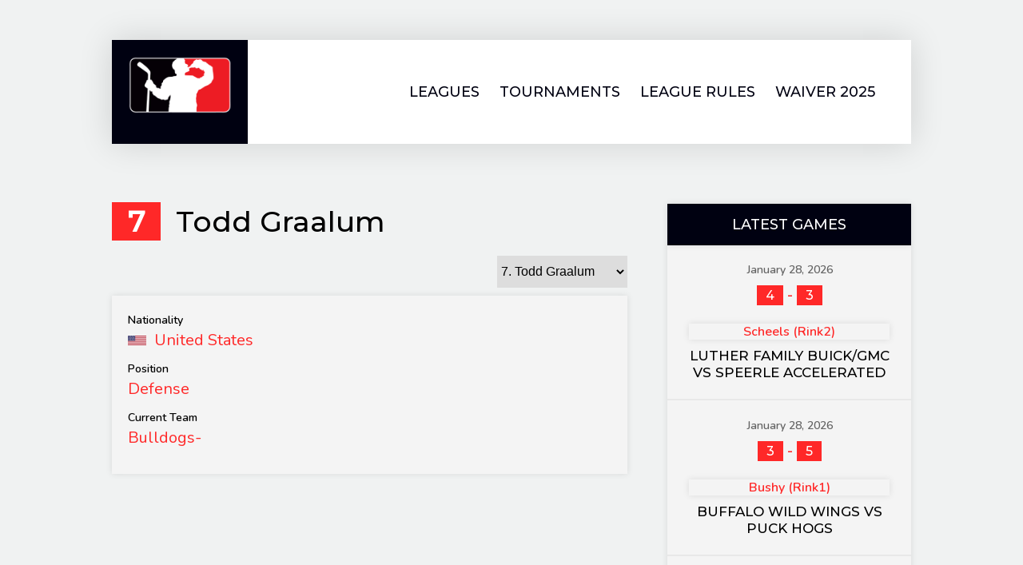

--- FILE ---
content_type: text/html; charset=UTF-8
request_url: http://www.hockeyfm.com/player/todd-graalum/
body_size: 9859
content:
<!DOCTYPE html>
<html lang="en">
<head>
<meta charset="UTF-8">
<meta name="viewport" content="width=device-width, initial-scale=1">
<link rel="profile" href="http://gmpg.org/xfn/11">
<link rel="pingback" href="http://www.hockeyfm.com/xmlrpc.php">
<title>Todd Graalum &#8211; HockeyFM</title>
<meta name='robots' content='max-image-preview:large' />
<link rel='dns-prefetch' href='//fonts.googleapis.com' />
<link rel="alternate" type="application/rss+xml" title="HockeyFM &raquo; Feed" href="http://www.hockeyfm.com/feed/" />
<link rel="alternate" type="application/rss+xml" title="HockeyFM &raquo; Comments Feed" href="http://www.hockeyfm.com/comments/feed/" />
<script type="text/javascript">
/* <![CDATA[ */
window._wpemojiSettings = {"baseUrl":"https:\/\/s.w.org\/images\/core\/emoji\/15.0.3\/72x72\/","ext":".png","svgUrl":"https:\/\/s.w.org\/images\/core\/emoji\/15.0.3\/svg\/","svgExt":".svg","source":{"concatemoji":"http:\/\/www.hockeyfm.com\/wp-includes\/js\/wp-emoji-release.min.js?ver=6.6.4"}};
/*! This file is auto-generated */
!function(i,n){var o,s,e;function c(e){try{var t={supportTests:e,timestamp:(new Date).valueOf()};sessionStorage.setItem(o,JSON.stringify(t))}catch(e){}}function p(e,t,n){e.clearRect(0,0,e.canvas.width,e.canvas.height),e.fillText(t,0,0);var t=new Uint32Array(e.getImageData(0,0,e.canvas.width,e.canvas.height).data),r=(e.clearRect(0,0,e.canvas.width,e.canvas.height),e.fillText(n,0,0),new Uint32Array(e.getImageData(0,0,e.canvas.width,e.canvas.height).data));return t.every(function(e,t){return e===r[t]})}function u(e,t,n){switch(t){case"flag":return n(e,"\ud83c\udff3\ufe0f\u200d\u26a7\ufe0f","\ud83c\udff3\ufe0f\u200b\u26a7\ufe0f")?!1:!n(e,"\ud83c\uddfa\ud83c\uddf3","\ud83c\uddfa\u200b\ud83c\uddf3")&&!n(e,"\ud83c\udff4\udb40\udc67\udb40\udc62\udb40\udc65\udb40\udc6e\udb40\udc67\udb40\udc7f","\ud83c\udff4\u200b\udb40\udc67\u200b\udb40\udc62\u200b\udb40\udc65\u200b\udb40\udc6e\u200b\udb40\udc67\u200b\udb40\udc7f");case"emoji":return!n(e,"\ud83d\udc26\u200d\u2b1b","\ud83d\udc26\u200b\u2b1b")}return!1}function f(e,t,n){var r="undefined"!=typeof WorkerGlobalScope&&self instanceof WorkerGlobalScope?new OffscreenCanvas(300,150):i.createElement("canvas"),a=r.getContext("2d",{willReadFrequently:!0}),o=(a.textBaseline="top",a.font="600 32px Arial",{});return e.forEach(function(e){o[e]=t(a,e,n)}),o}function t(e){var t=i.createElement("script");t.src=e,t.defer=!0,i.head.appendChild(t)}"undefined"!=typeof Promise&&(o="wpEmojiSettingsSupports",s=["flag","emoji"],n.supports={everything:!0,everythingExceptFlag:!0},e=new Promise(function(e){i.addEventListener("DOMContentLoaded",e,{once:!0})}),new Promise(function(t){var n=function(){try{var e=JSON.parse(sessionStorage.getItem(o));if("object"==typeof e&&"number"==typeof e.timestamp&&(new Date).valueOf()<e.timestamp+604800&&"object"==typeof e.supportTests)return e.supportTests}catch(e){}return null}();if(!n){if("undefined"!=typeof Worker&&"undefined"!=typeof OffscreenCanvas&&"undefined"!=typeof URL&&URL.createObjectURL&&"undefined"!=typeof Blob)try{var e="postMessage("+f.toString()+"("+[JSON.stringify(s),u.toString(),p.toString()].join(",")+"));",r=new Blob([e],{type:"text/javascript"}),a=new Worker(URL.createObjectURL(r),{name:"wpTestEmojiSupports"});return void(a.onmessage=function(e){c(n=e.data),a.terminate(),t(n)})}catch(e){}c(n=f(s,u,p))}t(n)}).then(function(e){for(var t in e)n.supports[t]=e[t],n.supports.everything=n.supports.everything&&n.supports[t],"flag"!==t&&(n.supports.everythingExceptFlag=n.supports.everythingExceptFlag&&n.supports[t]);n.supports.everythingExceptFlag=n.supports.everythingExceptFlag&&!n.supports.flag,n.DOMReady=!1,n.readyCallback=function(){n.DOMReady=!0}}).then(function(){return e}).then(function(){var e;n.supports.everything||(n.readyCallback(),(e=n.source||{}).concatemoji?t(e.concatemoji):e.wpemoji&&e.twemoji&&(t(e.twemoji),t(e.wpemoji)))}))}((window,document),window._wpemojiSettings);
/* ]]> */
</script>
<style id='wp-emoji-styles-inline-css' type='text/css'>

	img.wp-smiley, img.emoji {
		display: inline !important;
		border: none !important;
		box-shadow: none !important;
		height: 1em !important;
		width: 1em !important;
		margin: 0 0.07em !important;
		vertical-align: -0.1em !important;
		background: none !important;
		padding: 0 !important;
	}
</style>
<link rel='stylesheet' id='wp-block-library-css' href='http://www.hockeyfm.com/wp-includes/css/dist/block-library/style.min.css?ver=6.6.4' type='text/css' media='all' />
<style id='classic-theme-styles-inline-css' type='text/css'>
/*! This file is auto-generated */
.wp-block-button__link{color:#fff;background-color:#32373c;border-radius:9999px;box-shadow:none;text-decoration:none;padding:calc(.667em + 2px) calc(1.333em + 2px);font-size:1.125em}.wp-block-file__button{background:#32373c;color:#fff;text-decoration:none}
</style>
<style id='global-styles-inline-css' type='text/css'>
:root{--wp--preset--aspect-ratio--square: 1;--wp--preset--aspect-ratio--4-3: 4/3;--wp--preset--aspect-ratio--3-4: 3/4;--wp--preset--aspect-ratio--3-2: 3/2;--wp--preset--aspect-ratio--2-3: 2/3;--wp--preset--aspect-ratio--16-9: 16/9;--wp--preset--aspect-ratio--9-16: 9/16;--wp--preset--color--black: #000000;--wp--preset--color--cyan-bluish-gray: #abb8c3;--wp--preset--color--white: #ffffff;--wp--preset--color--pale-pink: #f78da7;--wp--preset--color--vivid-red: #cf2e2e;--wp--preset--color--luminous-vivid-orange: #ff6900;--wp--preset--color--luminous-vivid-amber: #fcb900;--wp--preset--color--light-green-cyan: #7bdcb5;--wp--preset--color--vivid-green-cyan: #00d084;--wp--preset--color--pale-cyan-blue: #8ed1fc;--wp--preset--color--vivid-cyan-blue: #0693e3;--wp--preset--color--vivid-purple: #9b51e0;--wp--preset--gradient--vivid-cyan-blue-to-vivid-purple: linear-gradient(135deg,rgba(6,147,227,1) 0%,rgb(155,81,224) 100%);--wp--preset--gradient--light-green-cyan-to-vivid-green-cyan: linear-gradient(135deg,rgb(122,220,180) 0%,rgb(0,208,130) 100%);--wp--preset--gradient--luminous-vivid-amber-to-luminous-vivid-orange: linear-gradient(135deg,rgba(252,185,0,1) 0%,rgba(255,105,0,1) 100%);--wp--preset--gradient--luminous-vivid-orange-to-vivid-red: linear-gradient(135deg,rgba(255,105,0,1) 0%,rgb(207,46,46) 100%);--wp--preset--gradient--very-light-gray-to-cyan-bluish-gray: linear-gradient(135deg,rgb(238,238,238) 0%,rgb(169,184,195) 100%);--wp--preset--gradient--cool-to-warm-spectrum: linear-gradient(135deg,rgb(74,234,220) 0%,rgb(151,120,209) 20%,rgb(207,42,186) 40%,rgb(238,44,130) 60%,rgb(251,105,98) 80%,rgb(254,248,76) 100%);--wp--preset--gradient--blush-light-purple: linear-gradient(135deg,rgb(255,206,236) 0%,rgb(152,150,240) 100%);--wp--preset--gradient--blush-bordeaux: linear-gradient(135deg,rgb(254,205,165) 0%,rgb(254,45,45) 50%,rgb(107,0,62) 100%);--wp--preset--gradient--luminous-dusk: linear-gradient(135deg,rgb(255,203,112) 0%,rgb(199,81,192) 50%,rgb(65,88,208) 100%);--wp--preset--gradient--pale-ocean: linear-gradient(135deg,rgb(255,245,203) 0%,rgb(182,227,212) 50%,rgb(51,167,181) 100%);--wp--preset--gradient--electric-grass: linear-gradient(135deg,rgb(202,248,128) 0%,rgb(113,206,126) 100%);--wp--preset--gradient--midnight: linear-gradient(135deg,rgb(2,3,129) 0%,rgb(40,116,252) 100%);--wp--preset--font-size--small: 13px;--wp--preset--font-size--medium: 20px;--wp--preset--font-size--large: 36px;--wp--preset--font-size--x-large: 42px;--wp--preset--spacing--20: 0.44rem;--wp--preset--spacing--30: 0.67rem;--wp--preset--spacing--40: 1rem;--wp--preset--spacing--50: 1.5rem;--wp--preset--spacing--60: 2.25rem;--wp--preset--spacing--70: 3.38rem;--wp--preset--spacing--80: 5.06rem;--wp--preset--shadow--natural: 6px 6px 9px rgba(0, 0, 0, 0.2);--wp--preset--shadow--deep: 12px 12px 50px rgba(0, 0, 0, 0.4);--wp--preset--shadow--sharp: 6px 6px 0px rgba(0, 0, 0, 0.2);--wp--preset--shadow--outlined: 6px 6px 0px -3px rgba(255, 255, 255, 1), 6px 6px rgba(0, 0, 0, 1);--wp--preset--shadow--crisp: 6px 6px 0px rgba(0, 0, 0, 1);}:where(.is-layout-flex){gap: 0.5em;}:where(.is-layout-grid){gap: 0.5em;}body .is-layout-flex{display: flex;}.is-layout-flex{flex-wrap: wrap;align-items: center;}.is-layout-flex > :is(*, div){margin: 0;}body .is-layout-grid{display: grid;}.is-layout-grid > :is(*, div){margin: 0;}:where(.wp-block-columns.is-layout-flex){gap: 2em;}:where(.wp-block-columns.is-layout-grid){gap: 2em;}:where(.wp-block-post-template.is-layout-flex){gap: 1.25em;}:where(.wp-block-post-template.is-layout-grid){gap: 1.25em;}.has-black-color{color: var(--wp--preset--color--black) !important;}.has-cyan-bluish-gray-color{color: var(--wp--preset--color--cyan-bluish-gray) !important;}.has-white-color{color: var(--wp--preset--color--white) !important;}.has-pale-pink-color{color: var(--wp--preset--color--pale-pink) !important;}.has-vivid-red-color{color: var(--wp--preset--color--vivid-red) !important;}.has-luminous-vivid-orange-color{color: var(--wp--preset--color--luminous-vivid-orange) !important;}.has-luminous-vivid-amber-color{color: var(--wp--preset--color--luminous-vivid-amber) !important;}.has-light-green-cyan-color{color: var(--wp--preset--color--light-green-cyan) !important;}.has-vivid-green-cyan-color{color: var(--wp--preset--color--vivid-green-cyan) !important;}.has-pale-cyan-blue-color{color: var(--wp--preset--color--pale-cyan-blue) !important;}.has-vivid-cyan-blue-color{color: var(--wp--preset--color--vivid-cyan-blue) !important;}.has-vivid-purple-color{color: var(--wp--preset--color--vivid-purple) !important;}.has-black-background-color{background-color: var(--wp--preset--color--black) !important;}.has-cyan-bluish-gray-background-color{background-color: var(--wp--preset--color--cyan-bluish-gray) !important;}.has-white-background-color{background-color: var(--wp--preset--color--white) !important;}.has-pale-pink-background-color{background-color: var(--wp--preset--color--pale-pink) !important;}.has-vivid-red-background-color{background-color: var(--wp--preset--color--vivid-red) !important;}.has-luminous-vivid-orange-background-color{background-color: var(--wp--preset--color--luminous-vivid-orange) !important;}.has-luminous-vivid-amber-background-color{background-color: var(--wp--preset--color--luminous-vivid-amber) !important;}.has-light-green-cyan-background-color{background-color: var(--wp--preset--color--light-green-cyan) !important;}.has-vivid-green-cyan-background-color{background-color: var(--wp--preset--color--vivid-green-cyan) !important;}.has-pale-cyan-blue-background-color{background-color: var(--wp--preset--color--pale-cyan-blue) !important;}.has-vivid-cyan-blue-background-color{background-color: var(--wp--preset--color--vivid-cyan-blue) !important;}.has-vivid-purple-background-color{background-color: var(--wp--preset--color--vivid-purple) !important;}.has-black-border-color{border-color: var(--wp--preset--color--black) !important;}.has-cyan-bluish-gray-border-color{border-color: var(--wp--preset--color--cyan-bluish-gray) !important;}.has-white-border-color{border-color: var(--wp--preset--color--white) !important;}.has-pale-pink-border-color{border-color: var(--wp--preset--color--pale-pink) !important;}.has-vivid-red-border-color{border-color: var(--wp--preset--color--vivid-red) !important;}.has-luminous-vivid-orange-border-color{border-color: var(--wp--preset--color--luminous-vivid-orange) !important;}.has-luminous-vivid-amber-border-color{border-color: var(--wp--preset--color--luminous-vivid-amber) !important;}.has-light-green-cyan-border-color{border-color: var(--wp--preset--color--light-green-cyan) !important;}.has-vivid-green-cyan-border-color{border-color: var(--wp--preset--color--vivid-green-cyan) !important;}.has-pale-cyan-blue-border-color{border-color: var(--wp--preset--color--pale-cyan-blue) !important;}.has-vivid-cyan-blue-border-color{border-color: var(--wp--preset--color--vivid-cyan-blue) !important;}.has-vivid-purple-border-color{border-color: var(--wp--preset--color--vivid-purple) !important;}.has-vivid-cyan-blue-to-vivid-purple-gradient-background{background: var(--wp--preset--gradient--vivid-cyan-blue-to-vivid-purple) !important;}.has-light-green-cyan-to-vivid-green-cyan-gradient-background{background: var(--wp--preset--gradient--light-green-cyan-to-vivid-green-cyan) !important;}.has-luminous-vivid-amber-to-luminous-vivid-orange-gradient-background{background: var(--wp--preset--gradient--luminous-vivid-amber-to-luminous-vivid-orange) !important;}.has-luminous-vivid-orange-to-vivid-red-gradient-background{background: var(--wp--preset--gradient--luminous-vivid-orange-to-vivid-red) !important;}.has-very-light-gray-to-cyan-bluish-gray-gradient-background{background: var(--wp--preset--gradient--very-light-gray-to-cyan-bluish-gray) !important;}.has-cool-to-warm-spectrum-gradient-background{background: var(--wp--preset--gradient--cool-to-warm-spectrum) !important;}.has-blush-light-purple-gradient-background{background: var(--wp--preset--gradient--blush-light-purple) !important;}.has-blush-bordeaux-gradient-background{background: var(--wp--preset--gradient--blush-bordeaux) !important;}.has-luminous-dusk-gradient-background{background: var(--wp--preset--gradient--luminous-dusk) !important;}.has-pale-ocean-gradient-background{background: var(--wp--preset--gradient--pale-ocean) !important;}.has-electric-grass-gradient-background{background: var(--wp--preset--gradient--electric-grass) !important;}.has-midnight-gradient-background{background: var(--wp--preset--gradient--midnight) !important;}.has-small-font-size{font-size: var(--wp--preset--font-size--small) !important;}.has-medium-font-size{font-size: var(--wp--preset--font-size--medium) !important;}.has-large-font-size{font-size: var(--wp--preset--font-size--large) !important;}.has-x-large-font-size{font-size: var(--wp--preset--font-size--x-large) !important;}
:where(.wp-block-post-template.is-layout-flex){gap: 1.25em;}:where(.wp-block-post-template.is-layout-grid){gap: 1.25em;}
:where(.wp-block-columns.is-layout-flex){gap: 2em;}:where(.wp-block-columns.is-layout-grid){gap: 2em;}
:root :where(.wp-block-pullquote){font-size: 1.5em;line-height: 1.6;}
</style>
<link rel='stylesheet' id='dashicons-css' href='http://www.hockeyfm.com/wp-includes/css/dashicons.min.css?ver=6.6.4' type='text/css' media='all' />
<link rel='stylesheet' id='sportspress-general-css' href='//www.hockeyfm.com/wp-content/plugins/sportspress-pro/includes/sportspress/assets/css/sportspress.css?ver=2.7.8' type='text/css' media='all' />
<link rel='stylesheet' id='sportspress-icons-css' href='//www.hockeyfm.com/wp-content/plugins/sportspress-pro/includes/sportspress/assets/css/icons.css?ver=2.7' type='text/css' media='all' />
<link rel='stylesheet' id='sportspress-league-menu-css' href='//www.hockeyfm.com/wp-content/plugins/sportspress-pro/includes/sportspress-league-menu/css/sportspress-league-menu.css?ver=2.1.2' type='text/css' media='all' />
<link rel='stylesheet' id='sportspress-event-statistics-css' href='//www.hockeyfm.com/wp-content/plugins/sportspress-pro/includes/sportspress-match-stats/css/sportspress-match-stats.css?ver=2.2' type='text/css' media='all' />
<link rel='stylesheet' id='sportspress-results-matrix-css' href='//www.hockeyfm.com/wp-content/plugins/sportspress-pro/includes/sportspress-results-matrix/css/sportspress-results-matrix.css?ver=2.6.9' type='text/css' media='all' />
<link rel='stylesheet' id='sportspress-scoreboard-css' href='//www.hockeyfm.com/wp-content/plugins/sportspress-pro/includes/sportspress-scoreboard/css/sportspress-scoreboard.css?ver=2.6.11' type='text/css' media='all' />
<link rel='stylesheet' id='sportspress-scoreboard-ltr-css' href='//www.hockeyfm.com/wp-content/plugins/sportspress-pro/includes/sportspress-scoreboard/css/sportspress-scoreboard-ltr.css?ver=2.6.11' type='text/css' media='all' />
<link rel='stylesheet' id='sportspress-sponsors-css' href='//www.hockeyfm.com/wp-content/plugins/sportspress-pro/includes/sportspress-sponsors/css/sportspress-sponsors.css?ver=2.6.15' type='text/css' media='all' />
<link rel='stylesheet' id='sportspress-timelines-css' href='//www.hockeyfm.com/wp-content/plugins/sportspress-pro/includes/sportspress-timelines/css/sportspress-timelines.css?ver=2.6' type='text/css' media='all' />
<link rel='stylesheet' id='sportspress-tournaments-css' href='//www.hockeyfm.com/wp-content/plugins/sportspress-pro/includes/sportspress-tournaments/css/sportspress-tournaments.css?ver=2.6.21' type='text/css' media='all' />
<link rel='stylesheet' id='sportspress-tournaments-ltr-css' href='//www.hockeyfm.com/wp-content/plugins/sportspress-pro/includes/sportspress-tournaments/css/sportspress-tournaments-ltr.css?ver=2.6.21' type='text/css' media='all' />
<link rel='stylesheet' id='jquery-bracket-css' href='//www.hockeyfm.com/wp-content/plugins/sportspress-pro/includes/sportspress-tournaments/css/jquery.bracket.min.css?ver=0.11.0' type='text/css' media='all' />
<link rel='stylesheet' id='sportspress-twitter-css' href='//www.hockeyfm.com/wp-content/plugins/sportspress-pro/includes/sportspress-twitter/css/sportspress-twitter.css?ver=2.1.2' type='text/css' media='all' />
<link rel='stylesheet' id='sportspress-user-scores-css' href='//www.hockeyfm.com/wp-content/plugins/sportspress-pro/includes/sportspress-user-scores/css/sportspress-user-scores.css?ver=2.3' type='text/css' media='all' />
<link rel='stylesheet' id='mega-slider-style-css' href='http://www.hockeyfm.com/wp-content/themes/boxseat/plugins/mega-slider/assets/css/mega-slider.css?ver=1.0' type='text/css' media='all' />
<link rel='stylesheet' id='news-widget-style-css' href='http://www.hockeyfm.com/wp-content/themes/boxseat/plugins/news-widget/assets/css/news-widget.css?ver=1.0' type='text/css' media='all' />
<link rel='stylesheet' id='social-sidebar-icons-css' href='http://www.hockeyfm.com/wp-content/themes/boxseat/plugins/social-sidebar/assets/css/social-sidebar-icons.css?ver=1.0' type='text/css' media='all' />
<link rel='stylesheet' id='social-sidebar-css' href='http://www.hockeyfm.com/wp-content/themes/boxseat/plugins/social-sidebar/assets/css/social-sidebar.css?ver=1.0' type='text/css' media='all' />
<link rel='stylesheet' id='social-sidebar-classic-css' href='http://www.hockeyfm.com/wp-content/themes/boxseat/plugins/social-sidebar/assets/css/skins/classic.css?ver=1.0' type='text/css' media='all' />
<link rel='stylesheet' id='rookie-lato-css' href='//fonts.googleapis.com/css?family=Lato%3A400%2C700%2C400italic%2C700italic&#038;subset=latin-ext&#038;ver=6.6.4' type='text/css' media='all' />
<link rel='stylesheet' id='rookie-framework-style-css' href='http://www.hockeyfm.com/wp-content/themes/boxseat/framework.css?ver=6.6.4' type='text/css' media='all' />
<link rel='stylesheet' id='rookie-style-css' href='http://www.hockeyfm.com/wp-content/themes/boxseat/style.css?ver=6.6.4' type='text/css' media='all' />
<link rel='stylesheet' id='boxseat-montserrat-css' href='//fonts.googleapis.com/css?family=Montserrat%3A500&#038;ver=6.6.4' type='text/css' media='all' />
<link rel='stylesheet' id='boxseat-nunito-css' href='//fonts.googleapis.com/css?family=Nunito%3A400%2C600&#038;ver=6.6.4' type='text/css' media='all' />
<link rel='stylesheet' id='boxseat-icons-css' href='http://www.hockeyfm.com/wp-content/themes/boxseat/icons.css?ver=6.6.4' type='text/css' media='all' />
<style type="text/css"></style>		<style type="text/css"> /* Boxseat Custom Layout */
		@media screen and (min-width: 1025px) {
			.header-inner, .site-widget-region, .info-area, .content-wrapper {
				width: 1000px; }
			.footer-area {
				width: 1050px; }
		}
		</style>
				<style type="text/css"> /* Customized Colors */
		.site-title {
			color: #blank; }
		.header-area,
		.sp-tab-menu-item-active a {
			background-color: #f0f2f2 }
		.site-widgets {
    	background: linear-gradient(rgba(240, 242, 242, 0.9), rgb(240, 242, 242)); }
		</style>
				<style type="text/css"> /* Frontend CSS */
		.sp-template,
		.sp-calendar-wrapper,
		.single-sp_event .sp-table-caption,
		.sp-event-venue-address-row, .sp-event-venue-address-row td,
		.sp-event-calendar caption,
		.sp-template-countdown time span,
		.widget_sp_countdown .sp-table-caption,
		.sp_player .sp-section-content-details,
		.sp_staff .sp-section-content-details,
		.sp-tournament-bracket,
		.sp-tournament-bracket th,
		.sp-template-event-statistics,
		.sp-event-statistics,
		.news-widget__post__link a,
		.more-link,
		.mega-slider,
		.mega-slider__row {
			background: #f4f4f4; }

		.sp-statistic-label:before {
			border-top: 5px solid #f4f4f4; }

		.mega-slider__row:last-child {
			border-color: 5px solid #f4f4f4; }

		body {
			color: #000000; }

		a:hover,
		.sp-template,
		.search-form .search-submit:hover,
		.widget_calendar #prev a:hover:before,
		.sp-template-event-calendar #prev a:hover:before,
		.widget_calendar #next a:hover:before,
		.sp-template-event-calendar #next a:hover:before,
		.sp-tab-menu-item-active a,
		.single-sp_event .sp-table-caption,
		.sp-event-list .data-article a,
		.sp-event-list .data-venue a,
		.sp-event-calendar caption,
		.sp-event-blocks .sp-event-title a,
		.sp-template-countdown time span,
		.widget_sp_countdown .sp-table-caption,
		.sp-profile-selector,
		.sp-tournament-bracket .sp-team-name,
		.sp-tournament-bracket th,
		.entry-title a {
			color: #000000; }

		button,
		input[type="button"],
		input[type="reset"],
		input[type="submit"],
		.gallery dd,
		.gallery dd.has-number,
		.gallery dd strong,
		.single-sp_player .entry-header .entry-title strong,
		.widget_calendar #today,
		.sp-template-event-calendar #today,
		.widget_calendar #today a,
		.sp-template-event-calendar #today a,
		.sp-view-all-link,
		.sp-view-all-link a,
		.single-sp_event .sp-event-venue th,
		.single-sp_event .sp-event-venue th a,
		.sp-event-performance-tables .sp-table-caption,
		.sp-event-logos .sp-team-logo .sp-team-result,
		.sp-event-blocks .sp-result,
		.sp-template-event-logos .sp-team-result,
		.sp-template-countdown .event-name a,
		.sp-template-countdown h5,
		.sp-template-tournament-bracket .sp-result,
		.sp-tournament-bracket .sp-heading,
		.sp-tournament-bracket .sp-heading:hover,
		.news-widget__post__link a:hover,
		.sp-table-wrapper .dataTables_paginate .current {
			color: #ffffff; }

		a,
		.site-info .site-copyright,
		.search-form .search-submit,
		.widget_calendar #prev a:before,
		.sp-template-event-calendar #prev a:before,
		.widget_calendar #next a:before,
		.sp-template-event-calendar #next a:before,
		.sp-event-blocks .sp-event-league,
		.sp-event-blocks .sp-event-season,
		.sp-event-blocks .sp-event-venue,
		.sp-template-details dd,
		.sp-statistic-label,
		.sp-header-scoreboard .sp-highlight,
		.sp-scoreboard-nav,
		.news-widget__post__link a,
		.more-link {
			color: #ff2828; }

		button,
		input[type="button"],
		input[type="reset"],
		input[type="submit"],
		.widget_calendar #today,
		.sp-template-event-calendar #today,
		.sp-view-all-link,
		.single-sp_event .sp-event-venue th,
		.sp-event-performance-tables .sp-table-caption,
		.sp-event-logos .sp-team-logo .sp-team-result,
		.sp-event-blocks .sp-result,
		.sp-template-event-logos .sp-team-result,
		.sp-template-countdown,
		.sp-template-tournament-bracket .sp-result,
		.gallery dd strong,
		.sp-tournament-bracket .sp-heading,
		.sp-tournament-bracket .sp-heading:hover,
		.sp-statistic-bar-fill,
		.news-widget__post__link a:hover,
		.mega-slider__row--active,
		.mega-slider__row--active:hover,
		.mega-slider__row--active:last-child,
		.single-sp_player .entry-header .entry-title strong,
		.sp-table-wrapper .dataTables_paginate .current {
			background: #ff2828; }

		.main-navigation .current-menu-item > a,
		.main-navigation .current-menu-parent > a,
		.main-navigation .current-menu-ancestor > a,
		.main-navigation .current_page_item > a,
		.main-navigation .current_page_parent > a,
		.main-navigation .current_page_ancestor > a,
		.main-navigation .current-menu-item:hover > a,
		.main-navigation .current-menu-parent:hover > a,
		.main-navigation .current-menu-ancestor:hover > a,
		.main-navigation .current_page_item:hover > a,
		.main-navigation .current_page_parent:hover > a,
		.main-navigation .current_page_ancestor:hover > a {
    	box-shadow: inset 0 -8px 0 0 #ff2828; }

    .mega-slider__row--active,
		.mega-slider__row--active:hover,
		.mega-slider__row--active:last-child {
    	border-color: #ff2828; }

    .sp-total-row td {
    	background: rgba(255, 40, 40, 0.1); }

		.sp-tournament-bracket .sp-team-name {
			background: #f0f2f2; }

		.sp-tournament-bracket .sp-team .sp-team-name:before {
			border-left-color: #f0f2f2; }

		.sp-tournament-bracket .sp-event {
			border-right-color: #f0f2f2; }

		.sp-tournament-bracket .sp-event-flip {
		   border-left: 4px solid #f0f2f2 !important; }

		.sp-tournament-bracket .sp-team-flip .sp-team-name:before {
		   border-right: 5px solid #f0f2f2 !important; }

		.sp-template-logo,
		.sp-template-gallery,
		.sp-template-event-calendar,
		.sp-template-event-logos,
		.sp-template-event-video,
		.sp-template-profile-selector {
			background: none !important; }

		
		</style>
		<script type="text/javascript" src="http://www.hockeyfm.com/wp-includes/js/jquery/jquery.min.js?ver=3.7.1" id="jquery-core-js"></script>
<script type="text/javascript" src="http://www.hockeyfm.com/wp-includes/js/jquery/jquery-migrate.min.js?ver=3.4.1" id="jquery-migrate-js"></script>
<script type="text/javascript" src="http://www.hockeyfm.com/wp-content/plugins/sportspress-pro/includes/sportspress-facebook/js/sportspress-facebook-sdk.js?ver=2.11" id="sportspress-facebook-sdk-js"></script>
<script type="text/javascript" src="http://www.hockeyfm.com/wp-content/plugins/sportspress-pro/includes/sportspress-tournaments/js/jquery.bracket.min.js?ver=0.11.0" id="jquery-bracket-js"></script>
<link rel="https://api.w.org/" href="http://www.hockeyfm.com/wp-json/" /><link rel="alternate" title="JSON" type="application/json" href="http://www.hockeyfm.com/wp-json/wp/v2/players/825" /><link rel="EditURI" type="application/rsd+xml" title="RSD" href="http://www.hockeyfm.com/xmlrpc.php?rsd" />
<meta name="generator" content="WordPress 6.6.4" />
<meta name="generator" content="SportsPress 2.7.8" />
<meta name="generator" content="SportsPress Pro 2.7.8" />
<link rel="canonical" href="http://www.hockeyfm.com/player/todd-graalum/" />
<link rel='shortlink' href='http://www.hockeyfm.com/?p=825' />
<link rel="alternate" title="oEmbed (JSON)" type="application/json+oembed" href="http://www.hockeyfm.com/wp-json/oembed/1.0/embed?url=http%3A%2F%2Fwww.hockeyfm.com%2Fplayer%2Ftodd-graalum%2F" />
<link rel="alternate" title="oEmbed (XML)" type="text/xml+oembed" href="http://www.hockeyfm.com/wp-json/oembed/1.0/embed?url=http%3A%2F%2Fwww.hockeyfm.com%2Fplayer%2Ftodd-graalum%2F&#038;format=xml" />
<link rel="icon" href="http://www.hockeyfm.com/wp-content/uploads/2020/09/cropped-beerLeagueLogobr-32x32.png" sizes="32x32" />
<link rel="icon" href="http://www.hockeyfm.com/wp-content/uploads/2020/09/cropped-beerLeagueLogobr-192x192.png" sizes="192x192" />
<link rel="apple-touch-icon" href="http://www.hockeyfm.com/wp-content/uploads/2020/09/cropped-beerLeagueLogobr-180x180.png" />
<meta name="msapplication-TileImage" content="http://www.hockeyfm.com/wp-content/uploads/2020/09/cropped-beerLeagueLogobr-270x270.png" />
</head>

<body class="sp_player-template-default single single-sp_player postid-825 sportspress sportspress-page sp-show-image">
<div class="sp-header"></div>
<div id="page" class="hfeed site">
  <a class="skip-link screen-reader-text" href="#content">Skip to content</a>

  <header id="masthead" class="site-header" role="banner">
    <div class="header-wrapper">
      		<div class="header-area header-area-custom header-area-has-logo" style="background-image: url(http://www.hockeyfm.com/wp-content/uploads/2023/11/cropped-Ice-time-adult-hockey-3.jpg);">
					<div class="header-inner">
				<div class="site-branding">
		<div class="site-identity">
						<a class="site-logo" href="http://www.hockeyfm.com/" rel="home"><img src="http://www.hockeyfm.com/wp-content/uploads/2020/09/beerLeagueLogobr.png" alt="HockeyFM"></a>
								</div>
	</div><!-- .site-branding -->
		<div class="site-menu">
		<nav id="site-navigation" class="main-navigation" role="navigation">
			<button class="menu-toggle" aria-controls="menu" aria-expanded="false"><span class="dashicons dashicons-menu"></span></button>
			<div class="menu-primary-menu-container"><ul id="menu-primary-menu" class="menu"><li id="menu-item-1865" class="menu-item menu-item-type-post_type menu-item-object-page menu-item-has-children menu-item-1865"><a href="http://www.hockeyfm.com/leagues/">Leagues</a>
<ul class="sub-menu">
	<li id="menu-item-1866" class="menu-item menu-item-type-post_type menu-item-object-page menu-item-1866"><a href="http://www.hockeyfm.com/wednesday-league-25/">Wednesday League</a></li>
	<li id="menu-item-93" class="menu-item menu-item-type-post_type menu-item-object-page menu-item-93"><a href="http://www.hockeyfm.com/sunday-mens-league-fargo/">Sunday League</a></li>
</ul>
</li>
<li id="menu-item-318" class="menu-item menu-item-type-post_type menu-item-object-page menu-item-has-children menu-item-318"><a href="http://www.hockeyfm.com/tournaments/">Tournaments</a>
<ul class="sub-menu">
	<li id="menu-item-1691" class="menu-item menu-item-type-post_type menu-item-object-page menu-item-1691"><a href="http://www.hockeyfm.com/metro-merchant-2024/">Metro Merchant 2024</a></li>
</ul>
</li>
<li id="menu-item-120" class="menu-item menu-item-type-post_type menu-item-object-page menu-item-120"><a href="http://www.hockeyfm.com/league-rules-2021-22/">League Rules</a></li>
<li id="menu-item-700" class="menu-item menu-item-type-post_type menu-item-object-page menu-item-has-children menu-item-700"><a href="http://www.hockeyfm.com/waiver/">Waiver 2025</a>
<ul class="sub-menu">
	<li id="menu-item-1451" class="menu-item menu-item-type-post_type menu-item-object-page menu-item-1451"><a href="http://www.hockeyfm.com/waiversunday/">Waiver Sunday</a></li>
</ul>
</li>
</ul></div>					</nav><!-- #site-navigation -->
	</div><!-- .site-menu -->
			</div><!-- .header-inner -->
			</div><!-- .header-area -->
	    </div><!-- .header-wrapper -->
  </header><!-- #masthead -->

  <div id="content" class="site-content">
    <div class="content-wrapper">
      
	<div id="primary" class="content-area content-area-right-sidebar">
		<main id="main" class="site-main" role="main">

			
			
				
<article id="post-825" class="post-825 sp_player type-sp_player status-publish hentry sp_league-sunday-league sp_season-24 sp_position-defense">
	<header class="entry-header">		
		<h1 class="entry-title"><strong class="sp-player-number">7</strong> Todd Graalum</h1>	</header><!-- .entry-header -->

	<div class="entry-content">
		<div class="sp-section-content sp-section-content-selector">	<div class="sp-template sp-template-player-selector sp-template-profile-selector">
		<select class="sp-profile-selector sp-player-selector sp-selector-redirect">
			<option value="http://www.hockeyfm.com/player/grant-narveson/" >0. Grant Narveson</option><option value="http://www.hockeyfm.com/player/jackson-graalum/" >1. Jackson Graalum</option><option value="http://www.hockeyfm.com/player/darren-elliott/" >3. Darren Elliott</option><option value="http://www.hockeyfm.com/player/stuart-mcdaniel/" >4. Stuart McDaniel</option><option value="http://www.hockeyfm.com/player/riley-mcphail/" >5. Riley McPhail</option><option value="http://www.hockeyfm.com/player/scott-winjum/" >6. Scott Winjum</option><option value="http://www.hockeyfm.com/player/todd-graalum/"  selected='selected'>7. Todd Graalum</option><option value="http://www.hockeyfm.com/player/dustin-barton/" >9. Dustin Barton</option><option value="http://www.hockeyfm.com/player/brandon-taylor/" >11. Brandon Taylor</option><option value="http://www.hockeyfm.com/player/devan-maki/" >12. Devan Maki</option><option value="http://www.hockeyfm.com/player/kody-duncan/" >12. Kody Duncan</option><option value="http://www.hockeyfm.com/player/jon-mcphail/" >13. Jon McPhail</option><option value="http://www.hockeyfm.com/player/paul-flahave/" >16. Paul Flahave</option><option value="http://www.hockeyfm.com/player/alex-elliott/" >33. Alex Elliott</option><option value="http://www.hockeyfm.com/player/george-niemi/" >56. George Niemi</option><option value="http://www.hockeyfm.com/player/tom-samuelson/" >60. Tom Samuelson</option>		</select>
	</div>
	</div><div class="sp-section-content sp-section-content-photo"></div><div class="sp-section-content sp-section-content-details"><div class="sp-template sp-template-player-details sp-template-details"><div class="sp-list-wrapper"><dl class="sp-player-details"><dt>Nationality</dt><dd><img decoding="async" src="http://www.hockeyfm.com/wp-content/plugins/sportspress-pro/includes/sportspress/assets/images/flags/usa.png" alt="usa"> United States</dd><dt>Position</dt><dd>Defense</dd><dt>Current Team</dt><dd><a href="http://www.hockeyfm.com/team/bulldogs/">Bulldogs-</a></dd></dl></div></div></div><div class="sp-section-content sp-section-content-excerpt"></div><div class="sp-section-content sp-section-content-content"></div><div class="sp-section-content sp-section-content-statistics"></div><div class="sp-section-content sp-section-content-tweets"></div><div class="sp-tab-group"></div>			</div><!-- .entry-content -->
</article><!-- #post-## -->

				
			
		</main><!-- #main -->
	</div><!-- #primary -->

<div id="secondary" class="widget-area widget-area-right" role="complementary">
    <div class="sp-widget-align-none"><aside id="sportspress-event-blocks-5" class="widget widget_sportspress widget_sp_event_blocks"><h4 class="sp-table-caption">Latest Games</h4><div class="sp-template sp-template-event-blocks">
	<div class="sp-table-wrapper">
		<table class="sp-event-blocks sp-data-table sp-paginated-table" data-sp-rows="5">
			<thead><tr><th></th></tr></thead> 			<tbody>
									<tr class="sp-row sp-post alternate" itemscope itemtype="http://schema.org/SportsEvent">
						<td>
														<span itemprop="competitor" itemscope itemtype="http://schema.org/SportsTeam"><meta itemprop="name" content="Luther Family Buick/GMC"></span> <span itemprop="competitor" itemscope itemtype="http://schema.org/SportsTeam"><meta itemprop="name" content="Speerle Accelerated"></span>							<time class="sp-event-date" datetime="2026-01-28 20:45:20" itemprop="startDate" content="2026-01-28T20:45-06:00">
								<a href="http://www.hockeyfm.com/event/luther-family-buick-gmc-vs-speerle-accelerated-4/" itemprop="url" content="http://www.hockeyfm.com/event/luther-family-buick-gmc-vs-speerle-accelerated-4/">January 28, 2026</a>							</time>
														<h5 class="sp-event-results">
								<a href="http://www.hockeyfm.com/event/luther-family-buick-gmc-vs-speerle-accelerated-4/" itemprop="url" content="http://www.hockeyfm.com/event/luther-family-buick-gmc-vs-speerle-accelerated-4/"><span class="sp-result ok">4</span> - <span class="sp-result">3</span></a>							</h5>
																													<div class="sp-event-venue" itemprop="location" itemscope itemtype="http://schema.org/Place"><div itemprop="address" itemscope itemtype="http://schema.org/PostalAddress">Scheels (Rink2)</div></div>
																						<div style="display:none;" class="sp-event-venue" itemprop="location" itemscope itemtype="http://schema.org/Place"><div itemprop="address" itemscope itemtype="http://schema.org/PostalAddress">N/A</div></div>
														<h4 class="sp-event-title" itemprop="name">
								<a href="http://www.hockeyfm.com/event/luther-family-buick-gmc-vs-speerle-accelerated-4/" itemprop="url" content="http://www.hockeyfm.com/event/luther-family-buick-gmc-vs-speerle-accelerated-4/">Luther Family Buick/GMC vs Speerle Accelerated</a>							</h4>
							
						</td>
					</tr>
										<tr class="sp-row sp-post" itemscope itemtype="http://schema.org/SportsEvent">
						<td>
														<span itemprop="competitor" itemscope itemtype="http://schema.org/SportsTeam"><meta itemprop="name" content="Buffalo Wild Wings"></span> <span itemprop="competitor" itemscope itemtype="http://schema.org/SportsTeam"><meta itemprop="name" content="Puck Hogs"></span>							<time class="sp-event-date" datetime="2026-01-28 20:30:52" itemprop="startDate" content="2026-01-28T20:30-06:00">
								<a href="http://www.hockeyfm.com/event/buffalo-wild-wings-vs-puck-hogs-11/" itemprop="url" content="http://www.hockeyfm.com/event/buffalo-wild-wings-vs-puck-hogs-11/">January 28, 2026</a>							</time>
														<h5 class="sp-event-results">
								<a href="http://www.hockeyfm.com/event/buffalo-wild-wings-vs-puck-hogs-11/" itemprop="url" content="http://www.hockeyfm.com/event/buffalo-wild-wings-vs-puck-hogs-11/"><span class="sp-result ok">3</span> - <span class="sp-result">5</span></a>							</h5>
																													<div class="sp-event-venue" itemprop="location" itemscope itemtype="http://schema.org/Place"><div itemprop="address" itemscope itemtype="http://schema.org/PostalAddress">Bushy (Rink1)</div></div>
																						<div style="display:none;" class="sp-event-venue" itemprop="location" itemscope itemtype="http://schema.org/Place"><div itemprop="address" itemscope itemtype="http://schema.org/PostalAddress">N/A</div></div>
														<h4 class="sp-event-title" itemprop="name">
								<a href="http://www.hockeyfm.com/event/buffalo-wild-wings-vs-puck-hogs-11/" itemprop="url" content="http://www.hockeyfm.com/event/buffalo-wild-wings-vs-puck-hogs-11/">Buffalo Wild Wings vs Puck Hogs</a>							</h4>
							
						</td>
					</tr>
										<tr class="sp-row sp-post alternate" itemscope itemtype="http://schema.org/SportsEvent">
						<td>
														<span itemprop="competitor" itemscope itemtype="http://schema.org/SportsTeam"><meta itemprop="name" content="Showcase Floors"></span> <span itemprop="competitor" itemscope itemtype="http://schema.org/SportsTeam"><meta itemprop="name" content="Danglers"></span>							<time class="sp-event-date" datetime="2026-01-28 19:30:25" itemprop="startDate" content="2026-01-28T19:30-06:00">
								<a href="http://www.hockeyfm.com/event/showcase-floors-vs-danglers-3/" itemprop="url" content="http://www.hockeyfm.com/event/showcase-floors-vs-danglers-3/">January 28, 2026</a>							</time>
														<h5 class="sp-event-results">
								<a href="http://www.hockeyfm.com/event/showcase-floors-vs-danglers-3/" itemprop="url" content="http://www.hockeyfm.com/event/showcase-floors-vs-danglers-3/"><span class="sp-result ok">4</span> - <span class="sp-result">6</span></a>							</h5>
																													<div class="sp-event-venue" itemprop="location" itemscope itemtype="http://schema.org/Place"><div itemprop="address" itemscope itemtype="http://schema.org/PostalAddress">Scheels (Rink2)</div></div>
																						<div style="display:none;" class="sp-event-venue" itemprop="location" itemscope itemtype="http://schema.org/Place"><div itemprop="address" itemscope itemtype="http://schema.org/PostalAddress">N/A</div></div>
														<h4 class="sp-event-title" itemprop="name">
								<a href="http://www.hockeyfm.com/event/showcase-floors-vs-danglers-3/" itemprop="url" content="http://www.hockeyfm.com/event/showcase-floors-vs-danglers-3/">Showcase Floors vs Danglers</a>							</h4>
							
						</td>
					</tr>
										<tr class="sp-row sp-post" itemscope itemtype="http://schema.org/SportsEvent">
						<td>
														<span class="team-logo logo-odd" title="Nordic Tactics" itemprop="competitor" itemscope itemtype="http://schema.org/SportsTeam"><meta itemprop="name" content="Nordic Tactics"><a href="http://www.hockeyfm.com/team/nordic-tactics/" itemprop="url" content="http://www.hockeyfm.com/team/nordic-tactics/"><img width="81" height="128" src="http://www.hockeyfm.com/wp-content/uploads/2020/09/logoNT_sq-81x128.png" class="attachment-sportspress-fit-icon size-sportspress-fit-icon wp-post-image" alt="" itemprop="logo" decoding="async" loading="lazy" srcset="http://www.hockeyfm.com/wp-content/uploads/2020/09/logoNT_sq-81x128.png 81w, http://www.hockeyfm.com/wp-content/uploads/2020/09/logoNT_sq-190x300.png 190w, http://www.hockeyfm.com/wp-content/uploads/2020/09/logoNT_sq-648x1024.png 648w, http://www.hockeyfm.com/wp-content/uploads/2020/09/logoNT_sq-20x32.png 20w, http://www.hockeyfm.com/wp-content/uploads/2020/09/logoNT_sq.png 743w" sizes="(max-width: 81px) 100vw, 81px" /></a></span> <span itemprop="competitor" itemscope itemtype="http://schema.org/SportsTeam"><meta itemprop="name" content="Metro Merchants"></span>							<time class="sp-event-date" datetime="2026-01-28 19:15:22" itemprop="startDate" content="2026-01-28T19:15-06:00">
								<a href="http://www.hockeyfm.com/event/nordic-tactics-vs-metro-merchants-2/" itemprop="url" content="http://www.hockeyfm.com/event/nordic-tactics-vs-metro-merchants-2/">January 28, 2026</a>							</time>
														<h5 class="sp-event-results">
								<a href="http://www.hockeyfm.com/event/nordic-tactics-vs-metro-merchants-2/" itemprop="url" content="http://www.hockeyfm.com/event/nordic-tactics-vs-metro-merchants-2/"><span class="sp-result ok">6</span> - <span class="sp-result">3</span></a>							</h5>
																													<div class="sp-event-venue" itemprop="location" itemscope itemtype="http://schema.org/Place"><div itemprop="address" itemscope itemtype="http://schema.org/PostalAddress">Bushy (Rink1)</div></div>
																						<div style="display:none;" class="sp-event-venue" itemprop="location" itemscope itemtype="http://schema.org/Place"><div itemprop="address" itemscope itemtype="http://schema.org/PostalAddress">N/A</div></div>
														<h4 class="sp-event-title" itemprop="name">
								<a href="http://www.hockeyfm.com/event/nordic-tactics-vs-metro-merchants-2/" itemprop="url" content="http://www.hockeyfm.com/event/nordic-tactics-vs-metro-merchants-2/">Nordic Tactics vs Metro Merchants</a>							</h4>
							
						</td>
					</tr>
										<tr class="sp-row sp-post alternate" itemscope itemtype="http://schema.org/SportsEvent">
						<td>
														<span itemprop="competitor" itemscope itemtype="http://schema.org/SportsTeam"><meta itemprop="name" content="Metro Merchants"></span> <span itemprop="competitor" itemscope itemtype="http://schema.org/SportsTeam"><meta itemprop="name" content="Buffalo Wild Wings"></span>							<time class="sp-event-date" datetime="2026-01-21 20:45:49" itemprop="startDate" content="2026-01-21T20:45-06:00">
								<a href="http://www.hockeyfm.com/event/metro-merchants-vs-buffalo-wild-wings-2/" itemprop="url" content="http://www.hockeyfm.com/event/metro-merchants-vs-buffalo-wild-wings-2/">January 21, 2026</a>							</time>
														<h5 class="sp-event-results">
								<a href="http://www.hockeyfm.com/event/metro-merchants-vs-buffalo-wild-wings-2/" itemprop="url" content="http://www.hockeyfm.com/event/metro-merchants-vs-buffalo-wild-wings-2/"><span class="sp-result ok">5</span> - <span class="sp-result">8</span></a>							</h5>
																													<div class="sp-event-venue" itemprop="location" itemscope itemtype="http://schema.org/Place"><div itemprop="address" itemscope itemtype="http://schema.org/PostalAddress">Scheels (Rink2)</div></div>
																						<div style="display:none;" class="sp-event-venue" itemprop="location" itemscope itemtype="http://schema.org/Place"><div itemprop="address" itemscope itemtype="http://schema.org/PostalAddress">N/A</div></div>
														<h4 class="sp-event-title" itemprop="name">
								<a href="http://www.hockeyfm.com/event/metro-merchants-vs-buffalo-wild-wings-2/" itemprop="url" content="http://www.hockeyfm.com/event/metro-merchants-vs-buffalo-wild-wings-2/">Metro Merchants vs Buffalo Wild Wings</a>							</h4>
							
						</td>
					</tr>
										<tr class="sp-row sp-post" itemscope itemtype="http://schema.org/SportsEvent">
						<td>
														<span itemprop="competitor" itemscope itemtype="http://schema.org/SportsTeam"><meta itemprop="name" content="Showcase Floors"></span> <span itemprop="competitor" itemscope itemtype="http://schema.org/SportsTeam"><meta itemprop="name" content="Luther Family Buick/GMC"></span>							<time class="sp-event-date" datetime="2026-01-21 20:30:23" itemprop="startDate" content="2026-01-21T20:30-06:00">
								<a href="http://www.hockeyfm.com/event/showcase-floors-vs-luther-family-buick-gmc-7/" itemprop="url" content="http://www.hockeyfm.com/event/showcase-floors-vs-luther-family-buick-gmc-7/">January 21, 2026</a>							</time>
														<h5 class="sp-event-results">
								<a href="http://www.hockeyfm.com/event/showcase-floors-vs-luther-family-buick-gmc-7/" itemprop="url" content="http://www.hockeyfm.com/event/showcase-floors-vs-luther-family-buick-gmc-7/"><span class="sp-result ok">7</span> - <span class="sp-result">5</span></a>							</h5>
																													<div class="sp-event-venue" itemprop="location" itemscope itemtype="http://schema.org/Place"><div itemprop="address" itemscope itemtype="http://schema.org/PostalAddress">Bushy (Rink1)</div></div>
																						<div style="display:none;" class="sp-event-venue" itemprop="location" itemscope itemtype="http://schema.org/Place"><div itemprop="address" itemscope itemtype="http://schema.org/PostalAddress">N/A</div></div>
														<h4 class="sp-event-title" itemprop="name">
								<a href="http://www.hockeyfm.com/event/showcase-floors-vs-luther-family-buick-gmc-7/" itemprop="url" content="http://www.hockeyfm.com/event/showcase-floors-vs-luther-family-buick-gmc-7/">Showcase Floors vs Luther Family Buick/GMC</a>							</h4>
							
						</td>
					</tr>
										<tr class="sp-row sp-post alternate" itemscope itemtype="http://schema.org/SportsEvent">
						<td>
														<span class="team-logo logo-odd" title="Nordic Tactics" itemprop="competitor" itemscope itemtype="http://schema.org/SportsTeam"><meta itemprop="name" content="Nordic Tactics"><a href="http://www.hockeyfm.com/team/nordic-tactics/" itemprop="url" content="http://www.hockeyfm.com/team/nordic-tactics/"><img width="81" height="128" src="http://www.hockeyfm.com/wp-content/uploads/2020/09/logoNT_sq-81x128.png" class="attachment-sportspress-fit-icon size-sportspress-fit-icon wp-post-image" alt="" itemprop="logo" decoding="async" loading="lazy" srcset="http://www.hockeyfm.com/wp-content/uploads/2020/09/logoNT_sq-81x128.png 81w, http://www.hockeyfm.com/wp-content/uploads/2020/09/logoNT_sq-190x300.png 190w, http://www.hockeyfm.com/wp-content/uploads/2020/09/logoNT_sq-648x1024.png 648w, http://www.hockeyfm.com/wp-content/uploads/2020/09/logoNT_sq-20x32.png 20w, http://www.hockeyfm.com/wp-content/uploads/2020/09/logoNT_sq.png 743w" sizes="(max-width: 81px) 100vw, 81px" /></a></span> <span itemprop="competitor" itemscope itemtype="http://schema.org/SportsTeam"><meta itemprop="name" content="Puck Hogs"></span>							<time class="sp-event-date" datetime="2026-01-21 19:30:42" itemprop="startDate" content="2026-01-21T19:30-06:00">
								<a href="http://www.hockeyfm.com/event/nordic-tactics-vs-puck-hogs-5/" itemprop="url" content="http://www.hockeyfm.com/event/nordic-tactics-vs-puck-hogs-5/">January 21, 2026</a>							</time>
														<h5 class="sp-event-results">
								<a href="http://www.hockeyfm.com/event/nordic-tactics-vs-puck-hogs-5/" itemprop="url" content="http://www.hockeyfm.com/event/nordic-tactics-vs-puck-hogs-5/"><span class="sp-result ok">4</span> - <span class="sp-result">3</span></a>							</h5>
																													<div class="sp-event-venue" itemprop="location" itemscope itemtype="http://schema.org/Place"><div itemprop="address" itemscope itemtype="http://schema.org/PostalAddress">Scheels (Rink2)</div></div>
																						<div style="display:none;" class="sp-event-venue" itemprop="location" itemscope itemtype="http://schema.org/Place"><div itemprop="address" itemscope itemtype="http://schema.org/PostalAddress">N/A</div></div>
														<h4 class="sp-event-title" itemprop="name">
								<a href="http://www.hockeyfm.com/event/nordic-tactics-vs-puck-hogs-5/" itemprop="url" content="http://www.hockeyfm.com/event/nordic-tactics-vs-puck-hogs-5/">Nordic Tactics vs Puck Hogs</a>							</h4>
							
						</td>
					</tr>
										<tr class="sp-row sp-post" itemscope itemtype="http://schema.org/SportsEvent">
						<td>
														<span itemprop="competitor" itemscope itemtype="http://schema.org/SportsTeam"><meta itemprop="name" content="Danglers"></span> <span itemprop="competitor" itemscope itemtype="http://schema.org/SportsTeam"><meta itemprop="name" content="Speerle Accelerated"></span>							<time class="sp-event-date" datetime="2026-01-21 19:15:33" itemprop="startDate" content="2026-01-21T19:15-06:00">
								<a href="http://www.hockeyfm.com/event/danglers-vs-speerle-accelerated-2/" itemprop="url" content="http://www.hockeyfm.com/event/danglers-vs-speerle-accelerated-2/">January 21, 2026</a>							</time>
														<h5 class="sp-event-results">
								<a href="http://www.hockeyfm.com/event/danglers-vs-speerle-accelerated-2/" itemprop="url" content="http://www.hockeyfm.com/event/danglers-vs-speerle-accelerated-2/"><span class="sp-result ok">4</span> - <span class="sp-result">3</span></a>							</h5>
																													<div class="sp-event-venue" itemprop="location" itemscope itemtype="http://schema.org/Place"><div itemprop="address" itemscope itemtype="http://schema.org/PostalAddress">Bushy (Rink1)</div></div>
																						<div style="display:none;" class="sp-event-venue" itemprop="location" itemscope itemtype="http://schema.org/Place"><div itemprop="address" itemscope itemtype="http://schema.org/PostalAddress">N/A</div></div>
														<h4 class="sp-event-title" itemprop="name">
								<a href="http://www.hockeyfm.com/event/danglers-vs-speerle-accelerated-2/" itemprop="url" content="http://www.hockeyfm.com/event/danglers-vs-speerle-accelerated-2/">Danglers vs Speerle Accelerated</a>							</h4>
							
						</td>
					</tr>
										<tr class="sp-row sp-post alternate" itemscope itemtype="http://schema.org/SportsEvent">
						<td>
														<span class="team-logo logo-odd" title="Nordic Tactics" itemprop="competitor" itemscope itemtype="http://schema.org/SportsTeam"><meta itemprop="name" content="Nordic Tactics"><a href="http://www.hockeyfm.com/team/nordic-tactics/" itemprop="url" content="http://www.hockeyfm.com/team/nordic-tactics/"><img width="81" height="128" src="http://www.hockeyfm.com/wp-content/uploads/2020/09/logoNT_sq-81x128.png" class="attachment-sportspress-fit-icon size-sportspress-fit-icon wp-post-image" alt="" itemprop="logo" decoding="async" loading="lazy" srcset="http://www.hockeyfm.com/wp-content/uploads/2020/09/logoNT_sq-81x128.png 81w, http://www.hockeyfm.com/wp-content/uploads/2020/09/logoNT_sq-190x300.png 190w, http://www.hockeyfm.com/wp-content/uploads/2020/09/logoNT_sq-648x1024.png 648w, http://www.hockeyfm.com/wp-content/uploads/2020/09/logoNT_sq-20x32.png 20w, http://www.hockeyfm.com/wp-content/uploads/2020/09/logoNT_sq.png 743w" sizes="(max-width: 81px) 100vw, 81px" /></a></span> <span itemprop="competitor" itemscope itemtype="http://schema.org/SportsTeam"><meta itemprop="name" content="Showcase Floors"></span>							<time class="sp-event-date" datetime="2026-01-14 20:45:57" itemprop="startDate" content="2026-01-14T20:45-06:00">
								<a href="http://www.hockeyfm.com/event/nordic-tactics-vs-showcase-floors-2/" itemprop="url" content="http://www.hockeyfm.com/event/nordic-tactics-vs-showcase-floors-2/">January 14, 2026</a>							</time>
														<h5 class="sp-event-results">
								<a href="http://www.hockeyfm.com/event/nordic-tactics-vs-showcase-floors-2/" itemprop="url" content="http://www.hockeyfm.com/event/nordic-tactics-vs-showcase-floors-2/"><span class="sp-result ok">4</span> - <span class="sp-result">2</span></a>							</h5>
																													<div class="sp-event-venue" itemprop="location" itemscope itemtype="http://schema.org/Place"><div itemprop="address" itemscope itemtype="http://schema.org/PostalAddress">Scheels (Rink2)</div></div>
																						<div style="display:none;" class="sp-event-venue" itemprop="location" itemscope itemtype="http://schema.org/Place"><div itemprop="address" itemscope itemtype="http://schema.org/PostalAddress">N/A</div></div>
														<h4 class="sp-event-title" itemprop="name">
								<a href="http://www.hockeyfm.com/event/nordic-tactics-vs-showcase-floors-2/" itemprop="url" content="http://www.hockeyfm.com/event/nordic-tactics-vs-showcase-floors-2/">Nordic Tactics vs Showcase Floors</a>							</h4>
							
						</td>
					</tr>
										<tr class="sp-row sp-post" itemscope itemtype="http://schema.org/SportsEvent">
						<td>
														<span itemprop="competitor" itemscope itemtype="http://schema.org/SportsTeam"><meta itemprop="name" content="Speerle Accelerated"></span> <span itemprop="competitor" itemscope itemtype="http://schema.org/SportsTeam"><meta itemprop="name" content="Puck Hogs"></span>							<time class="sp-event-date" datetime="2026-01-14 20:30:47" itemprop="startDate" content="2026-01-14T20:30-06:00">
								<a href="http://www.hockeyfm.com/event/speerle-accelerated-vs-puck-hogs-4/" itemprop="url" content="http://www.hockeyfm.com/event/speerle-accelerated-vs-puck-hogs-4/">January 14, 2026</a>							</time>
														<h5 class="sp-event-results">
								<a href="http://www.hockeyfm.com/event/speerle-accelerated-vs-puck-hogs-4/" itemprop="url" content="http://www.hockeyfm.com/event/speerle-accelerated-vs-puck-hogs-4/"><span class="sp-result ok">5</span> - <span class="sp-result">2</span></a>							</h5>
																													<div class="sp-event-venue" itemprop="location" itemscope itemtype="http://schema.org/Place"><div itemprop="address" itemscope itemtype="http://schema.org/PostalAddress">Bushy (Rink1)</div></div>
																						<div style="display:none;" class="sp-event-venue" itemprop="location" itemscope itemtype="http://schema.org/Place"><div itemprop="address" itemscope itemtype="http://schema.org/PostalAddress">N/A</div></div>
														<h4 class="sp-event-title" itemprop="name">
								<a href="http://www.hockeyfm.com/event/speerle-accelerated-vs-puck-hogs-4/" itemprop="url" content="http://www.hockeyfm.com/event/speerle-accelerated-vs-puck-hogs-4/">Speerle Accelerated vs Puck Hogs</a>							</h4>
							
						</td>
					</tr>
								</tbody>
		</table>
	</div>
	</div>
</aside></div></div><!-- #secondary -->
			<style type="text/css">
			.sp-footer-sponsors {
				background: #f4f4f4;
				color: #363f48;
			}
			.sp-footer-sponsors .sp-sponsors .sp-sponsors-title {
				color: #363f48;
			}
			</style>
			<div class="sp-footer-sponsors">
				<div class="sportspress"><div class="sp-sponsors">
			<h3 class="sp-sponsors-title">Sponsors</h3>
					<a class="sponsor sp-sponsor" href="https://nordictactics.com" data-nonce="cd870cc029" data-ajaxurl="http://www.hockeyfm.com/wp-admin/admin-ajax.php" data-post="1794">
		<img width="300" height="300" src="http://www.hockeyfm.com/wp-content/uploads/2020/09/nordicTac_logo_trans-300x300.png" class="sp-sponsor-logo wp-post-image" alt="" title="Nordic Tactics" style="max-width:256px; max-height:128px;" decoding="async" loading="lazy" srcset="http://www.hockeyfm.com/wp-content/uploads/2020/09/nordicTac_logo_trans-300x300.png 300w, http://www.hockeyfm.com/wp-content/uploads/2020/09/nordicTac_logo_trans-150x150.png 150w, http://www.hockeyfm.com/wp-content/uploads/2020/09/nordicTac_logo_trans-128x128.png 128w, http://www.hockeyfm.com/wp-content/uploads/2020/09/nordicTac_logo_trans-32x32.png 32w, http://www.hockeyfm.com/wp-content/uploads/2020/09/nordicTac_logo_trans.png 612w" sizes="(max-width: 300px) 100vw, 300px" />	</a>
</div>
</div>			</div>
			
    </div><!-- .content-wrapper -->
  </div><!-- #content -->

  <footer id="colophon" class="site-footer" role="contentinfo">
    <div class="footer-wrapper">
      <div class="footer-area">
        <div class="footer-inner">
          <div id="quaternary" class="footer-widgets" role="complementary">
                          <div class="footer-widget-region"></div>
                          <div class="footer-widget-region"></div>
                          <div class="footer-widget-region"><aside id="meta-4" class="widget widget_meta"><h3 class="widget-title">Meta</h3>
		<ul>
						<li><a href="http://www.hockeyfm.com/wp-login.php">Log in</a></li>
			<li><a href="http://www.hockeyfm.com/feed/">Entries feed</a></li>
			<li><a href="http://www.hockeyfm.com/comments/feed/">Comments feed</a></li>

			<li><a href="https://wordpress.org/">WordPress.org</a></li>
		</ul>

		</aside></div>
                      </div>
        </div><!-- .footer-inner -->
      </div><!-- .footer-area -->
    </div><!-- .footer-wrapper -->
  </footer><!-- #colophon -->
</div><!-- #page -->

<div class="site-info">
  <div class="info-wrapper">
    <div class="info-area">
      <div class="info-inner">
        	<div class="site-copyright">
		&copy; 2026 HockeyFM	</div><!-- .site-copyright -->
		<div class="site-credit">
		<a href="http://nordictactics.com">Designed by The Swede</a>	</div><!-- .site-info -->
	      </div><!-- .info-inner -->
    </div><!-- .info-area -->
  </div><!-- .info-wrapper -->
</div><!-- .site-info -->

<script type="text/javascript" src="http://www.hockeyfm.com/wp-content/plugins/sportspress-pro/includes/sportspress/assets/js/jquery.dataTables.min.js?ver=1.10.4" id="jquery-datatables-js"></script>
<script type="text/javascript" id="sportspress-js-extra">
/* <![CDATA[ */
var localized_strings = {"days":"days","hrs":"hrs","mins":"mins","secs":"secs","previous":"Previous","next":"Next"};
/* ]]> */
</script>
<script type="text/javascript" src="http://www.hockeyfm.com/wp-content/plugins/sportspress-pro/includes/sportspress/assets/js/sportspress.js?ver=2.7.8" id="sportspress-js"></script>
<script type="text/javascript" src="http://www.hockeyfm.com/wp-content/plugins/sportspress-pro/includes/sportspress-match-stats/js/jquery.waypoints.min.js?ver=4.0.0" id="jquery-waypoints-js"></script>
<script type="text/javascript" src="http://www.hockeyfm.com/wp-content/plugins/sportspress-pro/includes/sportspress-match-stats/js/sportspress-match-stats.js?ver=2.2" id="sportspress-match-stats-js"></script>
<script type="text/javascript" src="http://www.hockeyfm.com/wp-content/plugins/sportspress-pro/includes/sportspress-scoreboard/js/sportspress-scoreboard.js?ver=1769902338" id="sportspress-scoreboard-js"></script>
<script type="text/javascript" src="http://www.hockeyfm.com/wp-content/plugins/sportspress-pro/includes/sportspress-sponsors/js/sportspress-sponsors.js?ver=1769902338" id="sportspress-sponsors-js"></script>
<script type="text/javascript" src="http://www.hockeyfm.com/wp-content/plugins/sportspress-pro/includes/sportspress-tournaments/js/sportspress-tournaments.js?ver=2.6.21" id="sportspress-tournaments-js"></script>
<script type="text/javascript" src="http://www.hockeyfm.com/wp-content/themes/boxseat/plugins/mega-slider/assets/js/mega-slider.js?ver=1.0" id="mega-slider-js"></script>
<script type="text/javascript" src="http://www.hockeyfm.com/wp-content/themes/boxseat/js/navigation.js?ver=20120206" id="rookie-navigation-js"></script>
<script type="text/javascript" src="http://www.hockeyfm.com/wp-content/themes/boxseat/js/skip-link-focus-fix.js?ver=20130115" id="rookie-skip-link-focus-fix-js"></script>
<script type="text/javascript" src="http://www.hockeyfm.com/wp-content/themes/boxseat/js/jquery.timeago.js?ver=1.4.1" id="jquery-timeago-js"></script>
<script type="text/javascript" src="http://www.hockeyfm.com/wp-content/themes/boxseat/js/locales/jquery.timeago.en.js?ver=1.4.1" id="jquery-timeago-en-js"></script>
<script type="text/javascript" src="http://www.hockeyfm.com/wp-content/themes/boxseat/js/scripts.js?ver=0.9" id="rookie-scripts-js"></script>

</body>
</html>
